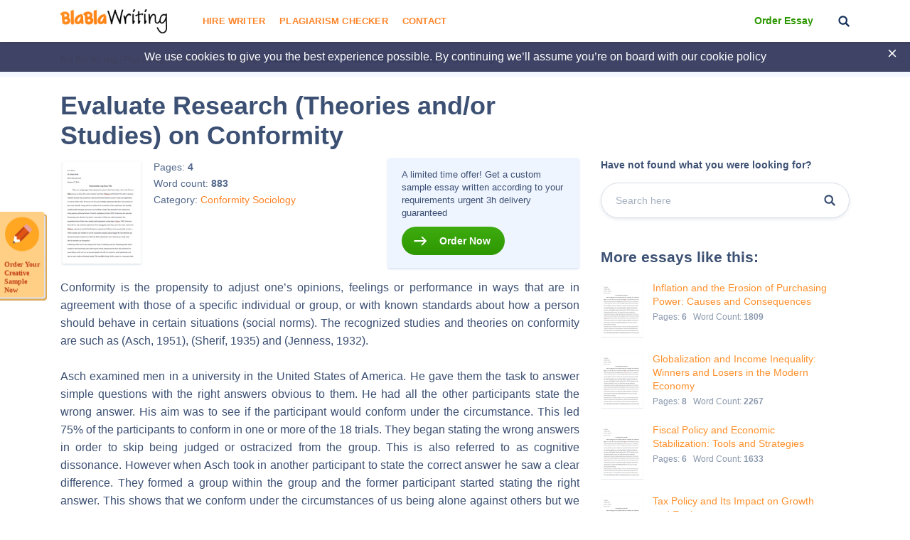

--- FILE ---
content_type: image/svg+xml
request_url: https://blablawriting.net/wp-content/themes/theme/assets/img/exit-bg.svg
body_size: 359
content:
<svg xmlns="http://www.w3.org/2000/svg" xmlns:xlink="http://www.w3.org/1999/xlink" width="549" height="427" viewBox="0 0 549 427">
    <defs>
        <rect id="a" width="549" height="427" rx="8"/>
        <linearGradient id="d" x1="50%" x2="50%" y1="0%" y2="100%">
            <stop offset="0%" stop-color="#D66DFF"/>
            <stop offset="100%" stop-color="#914EF7" stop-opacity=".387"/>
        </linearGradient>
        <path id="c" d="M434.504 557.387c133.264 180.384 169.703-192.71 169.703-345.904S456.817-65.899 332.257-65.899c-124.559 0-254.56 122.177-254.56 275.371 0 153.194 223.543 167.531 356.807 347.915z"/>
        <linearGradient id="e" x1="50%" x2="50%" y1="0%" y2="100%">
            <stop offset="0%" stop-color="#CD7EEC"/>
            <stop offset="100%" stop-color="#F97575" stop-opacity=".387"/>
        </linearGradient>
    </defs>
    <g fill="none" fill-rule="evenodd">
        <mask id="b" fill="#fff">
            <use xlink:href="#a"/>
        </mask>
        <use fill="#353A5E" xlink:href="#a"/>
        <g mask="url(#b)">
            <g transform="translate(-46 -154)">
                <mask id="f" fill="#fff">
                    <use xlink:href="#c"/>
                </mask>
                <use fill="url(#d)" opacity=".5" transform="rotate(-89 340.952 269.839)" xlink:href="#c"/>
                <circle cx="555" cy="268" r="100" fill="url(#e)" mask="url(#f)" opacity=".5"/>
                <g fill="url(#d)" mask="url(#f)" opacity=".5">
                    <path d="M400.405 244c-.011-.264-.017-.529-.017-.795 0-10.536 8.541-19.077 19.077-19.077 2.9 0 5.649.647 8.11 1.805 4.843-7.765 13.461-12.933 23.287-12.933 11.836 0 21.921 7.5 25.763 18.006a15.922 15.922 0 0 1 4.044-.519c7.97 0 14.569 5.864 15.72 13.513h-95.984z"/>
                    <path d="M400.405 244c-.011-.264-.017-.529-.017-.795 0-10.536 8.541-19.077 19.077-19.077 2.9 0 5.649.647 8.11 1.805 4.843-7.765 13.461-12.933 23.287-12.933 11.836 0 21.921 7.5 25.763 18.006a15.922 15.922 0 0 1 4.044-.519c7.97 0 14.569 5.864 15.72 13.513h-95.984z"/>
                    <path d="M354.594 223.416a13.67 13.67 0 0 1-.012-.56c0-7.42 6.016-13.435 13.436-13.435 2.042 0 3.978.456 5.712 1.271 3.41-5.469 9.48-9.108 16.4-9.108 8.337 0 15.44 5.281 18.145 12.681.91-.238 1.864-.365 2.848-.365 5.613 0 10.26 4.13 11.071 9.516h-67.6z"/>
                </g>
            </g>
        </g>
    </g>
</svg>


--- FILE ---
content_type: image/svg+xml
request_url: https://blablawriting.net/wp-content/themes/theme/assets/img/f2.svg
body_size: 52
content:
<svg xmlns="http://www.w3.org/2000/svg" width="48" height="48" viewBox="0 0 48 48">
    <g fill="none" fill-rule="evenodd">
        <circle cx="24" cy="24" r="24" fill="#8A98AD" opacity=".5"/>
        <g fill-rule="nonzero">
            <path fill="#B20D24" d="M8 11.2v26.133h32V11.2z"/>
            <path fill="#B20D24" d="M24 11.2h16v26.133H24z"/>
            <path fill="#FFF" d="M36.188 9.333V33.6h-7.5c-2.063 0-3.75 1.68-3.75 3.733h-1.875c0-1.026-.413-1.96-1.107-2.632a3.674 3.674 0 0 0-2.644-1.101h-7.5V9.333h8.438c1.537 0 2.887.728 3.75 1.867a4.655 4.655 0 0 1 2.813-1.773l3.524 1.829 2.1-1.923h3.75z"/>
            <path fill="#E7E7E7" d="M36.188 9.333V33.6h-7.5c-2.063 0-3.75 1.68-3.75 3.733H24V11.2a4.655 4.655 0 0 1 2.813-1.773l3.524 1.829 2.1-1.923h3.75z"/>
            <path fill="#FF4B00" d="M27.75 9.333c-.319 0-.638.038-.938.094v8.698l2.813-2.8 2.813 2.8V9.333H27.75z"/>
            <g fill="#D3D3D8">
                <path d="M15.563 13.067h5.624v1.867h-5.625zM15.563 16.8h5.624v1.867h-5.625zM15.563 20.534h5.624V22.4h-5.625zM15.563 24.267h5.624v1.867h-5.625zM15.563 28h5.624v1.867h-5.625z"/>
            </g>
            <g fill="#BABAC0">
                <path d="M26.813 20.533h5.625V22.4h-5.626zM26.813 24.266h5.625v1.867h-5.626zM26.813 28h5.625v1.867h-5.626z"/>
            </g>
        </g>
    </g>
</svg>
